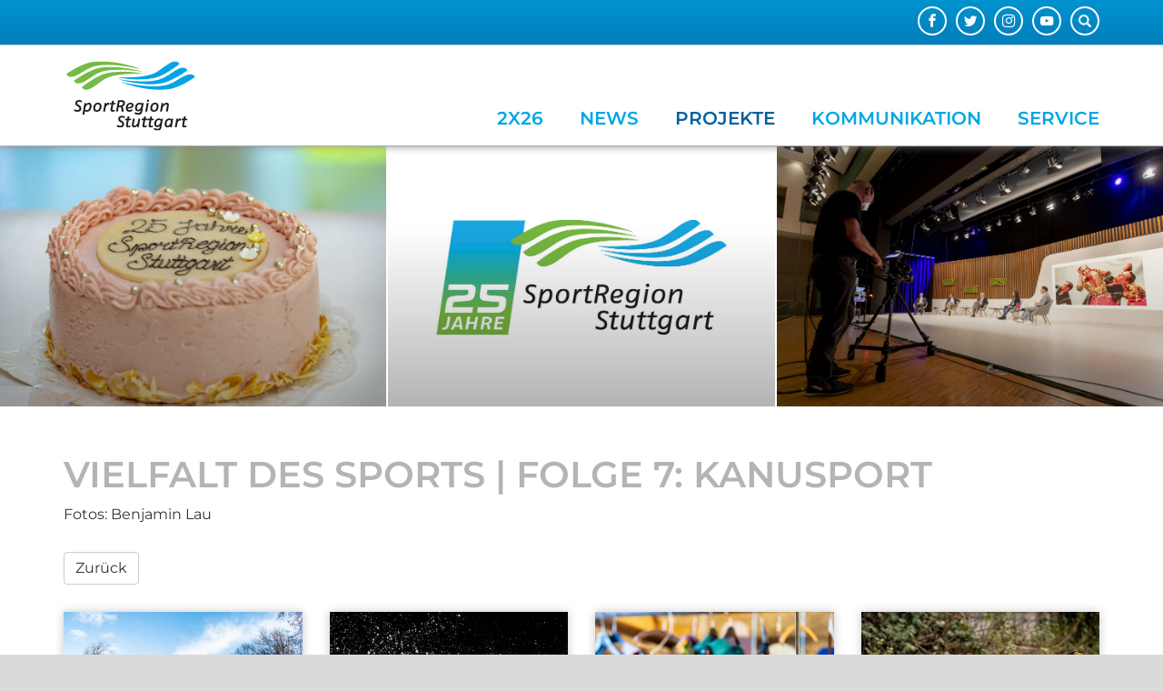

--- FILE ---
content_type: text/html; charset=utf-8
request_url: https://www.sportregion-stuttgart.de/projekte/jahresmotto/25-jahre-sportregion-stuttgart/vielfalt-des-sports/folge-7-kanusport
body_size: 8135
content:
<!DOCTYPE html>
<html lang="de-DE">
<head>

<meta charset="utf-8">
<!-- 
	This website is powered by TYPO3 - inspiring people to share!
	TYPO3 is a free open source Content Management Framework initially created by Kasper Skaarhoj and licensed under GNU/GPL.
	TYPO3 is copyright 1998-2026 of Kasper Skaarhoj. Extensions are copyright of their respective owners.
	Information and contribution at https://typo3.org/
-->


<link rel="shortcut icon" href="https://www.sportregion-stuttgart.de/fileadmin/Logos/favicon.ico" type="image/x-icon">
<title>VIELFALT DES SPORTS | Folge 7: Kanusport | Sportregion</title>
<meta content="IE=edge" http-equiv="X-UA-Compatible" />
<meta name="viewport" content="width=device-width, initial-scale=1.0, maximum-scale=1.0, user-scalable=no" />
<meta name="generator" content="TYPO3 CMS" />
<meta name="twitter:card" content="summary" />


<link rel="stylesheet" type="text/css" href="https://www.sportregion-stuttgart.de/typo3temp/assets/compressed/merged-1bf74a72ae60aed48f50590ab096dbfa-277158bced4bc257d03afc7d17fc978e.css?1768793104" media="all">



<script src="https://www.sportregion-stuttgart.de/typo3temp/assets/compressed/merged-1f048150a7ad8b343f3a633c11f0f983-713ec56c29845b900c4789139024e67d.js?1768792807" type="text/javascript"></script>


<link rel="canonical" href="https://www.sportregion-stuttgart.de/projekte/jahresmotto/25-jahre-sportregion-stuttgart/vielfalt-des-sports/folge-7-kanusport"/>


    <!--[if lt IE 9]>
    <script src="https://oss.maxcdn.com/html5shiv/3.7.2/html5shiv.min.js"></script>
    <script src="https://oss.maxcdn.com/respond/1.4.2/respond.min.js"></script>
    <![endif]-->

<link rel="stylesheet" href="https://www.sportregion-stuttgart.de/typo3temp/assets/vhs-assets-cg189911-cg189921-cg189931-cg7711-cg7721-cg7731.css?1768808891" />

</head>
<body>



    
            
        










<div id="main-page" class="page page-layout-0">
    <header class="main-header">
        <div id="top-header">
            <div class="container">
                
<div id="search-part" class="search-box hidden-xs">
    <button type="button" class="btn btn-sm" data-toggle="popover" data-container="body" title="Suche" data-placement="left"
            data-content="<form class='search-form' method='post' action='/service/suche/search/result'>
                                <div class='input-group'>
                                    <input type='text' class='form-control input-sm' placeholder='Suche nach ...' type='search' name='tx_indexedsearch_pi2[search][sword]'>
                                        <span class='input-group-btn'>
                                            <button class='btn btn-default btn-sm' type='submit'><span class='glyphicon glyphicon-search'></span></button>
                                        </span>
                                </div>
                                </form>">
        <span class="glyphicon glyphicon-search"></span>
    </button>
</div>

                <div class="pull-right">
                    
<div id="c1" class="frame frame-default frame-type-tripp_iconbar frame-layout-0"><div class="text-right"><ul class="tr-icon-bar light horizontal"><li class="  "><a href="https://www.facebook.com/SportRegionStuttgart" target="_blank"><span title="Facebook" class="icon facebook"></span></a></li><li class="  "><a href="https://twitter.com/sportstuttgart" target="_blank"><span title="Folge uns auf Twitter" class="icon twitter"></span></a></li><li class="  "><a href="https://www.instagram.com/sportstuttgart/?hl=de" target="_blank"><span title="Instagram" class="icon instagram"></span></a></li><li class="  "><a href="http://www.youtube.com/srstuttgart" target="_blank"><span title="Youtube" class="icon youtube"></span></a></li></ul></div></div>


                </div>
            </div>
        </div>
        <div class="container">
            <div class="header-part">
                <div id="logo">
                    <a href="/">
                        
                        <div class="logo-icons logo-icons-2">
                            
                                <div class="logo-icon logo-icon-1">
                                    <img src="https://www.sportregion-stuttgart.de/fileadmin/Logos/logo-sportregion.svg" width="164" height="100" alt="" />
                                </div>
                            
                                <div class="logo-icon logo-icon-2">
                                    <img src="https://www.sportregion-stuttgart.de/fileadmin/Logos/logo-sportregion-small.svg" width="313" height="100" alt="" />
                                </div>
                            
                        </div>
                    </a>
                </div>
                





<div class="container visible-sm visible-xs">
    <div class="mobile-overlay"></div>
    <button class="mobile-nav-toggle-button">
        <div class="sprite-mobile-btn-bg">
            <div class="glyphicon glyphicon-menu-hamburger"></div>
        </div>
    </button>
    <div id="mobile-nav" class="visible-sm visible-xs">
        <button class="mobile-nav-toggle-button">
            <div class="sprite-mobile-btn-bg">
                <div class="glyphicon glyphicon-menu-hamburger"></div>
            </div>
        </button>
        <div id="mobile-nav-panel">
            <div id="mobile-search-part" class="mobile-search visible-xs">
                <form method="post" class="search-part" action="/service/suche/search/result">
<div>
<input type="hidden" name="tx_indexedsearch_pi2[__referrer][@extension]" value="verbandscms" />
<input type="hidden" name="tx_indexedsearch_pi2[__referrer][@vendor]" value="FluidTYPO3" />
<input type="hidden" name="tx_indexedsearch_pi2[__referrer][@controller]" value="Page" />
<input type="hidden" name="tx_indexedsearch_pi2[__referrer][@action]" value="col1" />
<input type="hidden" name="tx_indexedsearch_pi2[__referrer][arguments]" value="YTowOnt9d8ff3014d0b3ce807fa6e8ab7046403ea87e9bb4" />
<input type="hidden" name="tx_indexedsearch_pi2[__referrer][@request]" value="a:4:{s:10:&quot;@extension&quot;;s:11:&quot;verbandscms&quot;;s:11:&quot;@controller&quot;;s:4:&quot;Page&quot;;s:7:&quot;@action&quot;;s:4:&quot;col1&quot;;s:7:&quot;@vendor&quot;;s:10:&quot;FluidTYPO3&quot;;}01516d9ceb8388250e322d59bdfa0a98fb9a3677" />
<input type="hidden" name="tx_indexedsearch_pi2[__trustedProperties]" value="a:0:{}18a835e1b390ccec25bbb2dcf5fbe7c1079a145b" />
</div>

                    <input class="form-control input-sm" type="search" name="tx_indexedsearch_pi2[search][sword]" placeholder="Suche" type="text">
                </form>
            </div>


            <ul>
                
                    <li><a class=" glyphicon glyphicon-home" href="/"></a></li>
                

                
                    <li class="">
                        
                        <a href="https://www.sportregion-stuttgart.de/2x26" class=""  title="2x26">
                            2x26
                        </a>
                        
    

                    </li>
                
                    <li class="">
                        
                        <a href="https://www.sportregion-stuttgart.de/sportnews" class=""  title="News">
                            News
                        </a>
                        
    

                    </li>
                
                    <li class="active sub">
                        
                        <a href="https://www.sportregion-stuttgart.de/projekte" class="active sub"  title="Projekte">
                            Projekte
                        </a>
                        
    
        <ul class="lvl-1">
            
                
                    <li class="sub">
                        
                        <a href="/projekte/jahresmotto" class="active sub "  title="Jahresmotto">
                            Jahresmotto
                        </a>
                        
    
        <ul class="lvl-2">
            
                
                    <li class="">
                        
                        <a href="https://www.sportregion-stuttgart.de/projekte/jahresmotto/sport-und-klima" class=""  title="SPORT UND KLIMA">
                            SPORT UND KLIMA
                        </a>
                        
    

                    </li>
                
            
                
                    <li class="">
                        
                        <a href="https://www.sportregion-stuttgart.de/projekte/jahresmotto/sport-und-kultur" class=""  title="SPORT UND KULTUR">
                            SPORT UND KULTUR
                        </a>
                        
    

                    </li>
                
            
                
                    <li class="">
                        
                        <a href="https://www.sportregion-stuttgart.de/projekte/jahresmotto/archiv" class="active "  title="Archiv">
                            Archiv
                        </a>
                        
    

                    </li>
                
            
        </ul>
    

                    </li>
                
            
                
            
                
                    <li class="sub">
                        
                        <a href="https://www.sportregion-stuttgart.de/projekte/sport-talk" class="sub"  title="SPORT TALK">
                            SPORT TALK
                        </a>
                        
    
        <ul class="lvl-2">
            
                
                    <li class="">
                        
                        <a href="https://www.sportregion-stuttgart.de/projekte/sport-talk/archiv" class=" "  title="Archiv">
                            Archiv
                        </a>
                        
    

                    </li>
                
            
        </ul>
    

                    </li>
                
            
                
                    <li class="sub">
                        
                        <a href="https://www.sportregion-stuttgart.de/projekte/bundesliga-brunch" class="sub"  title="Bundesliga-Brunch">
                            Bundesliga-Brunch
                        </a>
                        
    
        <ul class="lvl-2">
            
                
                    <li class="">
                        
                        <a href="https://www.sportregion-stuttgart.de/projekte/bundesliga-brunch/archiv" class=" "  title="Archiv">
                            Archiv
                        </a>
                        
    

                    </li>
                
            
        </ul>
    

                    </li>
                
            
                
            
                
                    <li class="sub">
                        
                        <a href="/projekte/stipendium" class="sub"  title="Stipendium">
                            Stipendium
                        </a>
                        
    
        <ul class="lvl-2">
            
                
                    <li class="">
                        
                        <a href="https://www.sportregion-stuttgart.de/projekte/olympia-stipendium/archiv" class=" "  title="Archiv">
                            Archiv
                        </a>
                        
    

                    </li>
                
            
        </ul>
    

                    </li>
                
            
                
                    <li class="sub">
                        
                        <a href="https://www.sportregion-stuttgart.de/projekte/regiocup" class="sub "  title="RegioCup">
                            RegioCup
                        </a>
                        
    
        <ul class="lvl-2">
            
                
                    <li class="">
                        
                        <a href="https://www.sportregion-stuttgart.de/projekte/regiocup/triathlon-regiocup-2024" class=" "  title="Triathlon RegioCup 2024">
                            Triathlon RegioCup 2024
                        </a>
                        
    

                    </li>
                
            
        </ul>
    

                    </li>
                
            
        </ul>
    

                    </li>
                
                    <li class="sub">
                        
                        <a href="/kommunikation/veranstaltungskalender" class="sub"  title="Kommunikation">
                            Kommunikation
                        </a>
                        
    
        <ul class="lvl-1">
            
                
                    <li class="sub">
                        
                        <a href="https://www.sportregion-stuttgart.de/kommunikation/links" class="sub "  title="Links">
                            Links
                        </a>
                        
    
        <ul class="lvl-2">
            
                
                    <li class="">
                        
                        <a href="https://www.sportregion-stuttgart.de/kommunikation/links/einrichtungen" class=""  title="Einrichtungen">
                            Einrichtungen
                        </a>
                        
    

                    </li>
                
            
                
                    <li class="">
                        
                        <a href="https://www.sportregion-stuttgart.de/kommunikation/links/kommunen" class=""  title="Kommunen">
                            Kommunen
                        </a>
                        
    

                    </li>
                
            
                
                    <li class="">
                        
                        <a href="https://www.sportregion-stuttgart.de/kommunikation/links/sportfachverbaende" class=""  title="Sportfachverbände">
                            Sportfachverbände
                        </a>
                        
    

                    </li>
                
            
                
                    <li class="">
                        
                        <a href="https://www.sportregion-stuttgart.de/kommunikation/links/sportkreise" class=""  title="Sportkreise">
                            Sportkreise
                        </a>
                        
    

                    </li>
                
            
                
                    <li class="">
                        
                        <a href="https://www.sportregion-stuttgart.de/kommunikation/links/sportverbaende" class=""  title="Sportverbände">
                            Sportverbände
                        </a>
                        
    

                    </li>
                
            
        </ul>
    

                    </li>
                
            
                
            
                
                    <li class="">
                        
                        <a href="https://www.sportregion-stuttgart.de/kommunikation/veranstaltungskalender" class=""  title="Veranstaltungskalender">
                            Veranstaltungskalender
                        </a>
                        
    

                    </li>
                
            
                
                    <li class="">
                        
                        <a href="https://www.sportregion-stuttgart.de/kommunikation/social-media" class=""  title="Social Media">
                            Social Media
                        </a>
                        
    

                    </li>
                
            
                
                    <li class="">
                        
                        <a href="https://www.sportregion-stuttgart.de/kommunikation/podcast" class=""  title="Podcast">
                            Podcast
                        </a>
                        
    

                    </li>
                
            
                
            
                
                    <li class="sub">
                        
                        <a href="https://www.sportregion-stuttgart.de/kommunikation/newsletter" class="sub "  title="Newsletter">
                            Newsletter
                        </a>
                        
    
        <ul class="lvl-2">
            
                
                    <li class="">
                        
                        <a href="https://www.sportregion-stuttgart.de/kommunikation/newsletter/archiv" class=" "  title="Archiv">
                            Archiv
                        </a>
                        
    

                    </li>
                
            
        </ul>
    

                    </li>
                
            
        </ul>
    

                    </li>
                
                    <li class="sub ">
                        
                        <a href="/service/wir-ueber-uns" class="sub "  title="Service">
                            Service
                        </a>
                        
    
        <ul class="lvl-1">
            
                
                    <li class="sub">
                        
                        <a href="https://www.sportregion-stuttgart.de/service/wir-ueber-uns" class="sub "  title="Wir über uns">
                            Wir über uns
                        </a>
                        
    
        <ul class="lvl-2">
            
                
                    <li class="">
                        
                        <a href="https://www.sportregion-stuttgart.de/service/wir-ueber-uns/vorstand" class=""  title="Vorstand">
                            Vorstand
                        </a>
                        
    

                    </li>
                
            
                
                    <li class="">
                        
                        <a href="https://www.sportregion-stuttgart.de/service/wir-ueber-uns/mitglieder" class=""  title="Mitglieder">
                            Mitglieder
                        </a>
                        
    

                    </li>
                
            
                
                    <li class="">
                        
                        <a href="https://www.sportregion-stuttgart.de/service/wir-ueber-uns/geschaeftsstelle" class=""  title="Geschäftsstelle">
                            Geschäftsstelle
                        </a>
                        
    

                    </li>
                
            
                
                    <li class="">
                        
                        <a href="https://www.sportregion-stuttgart.de/service/wir-ueber-uns/geschichte" class=""  title="Geschichte">
                            Geschichte
                        </a>
                        
    

                    </li>
                
            
        </ul>
    

                    </li>
                
            
                
            
                
                    <li class="">
                        
                        <a href="https://www.sportregion-stuttgart.de/service/impressum" class=""  title="Impressum">
                            Impressum
                        </a>
                        
    

                    </li>
                
            
                
                    <li class="">
                        
                        <a href="https://www.sportregion-stuttgart.de/service/datenschutz" class=""  title="Datenschutz">
                            Datenschutz
                        </a>
                        
    

                    </li>
                
            
                
            
                
                    <li class="">
                        
                        <a href="https://www.sportregion-stuttgart.de/service/kontakt" class=""  title="Kontakt">
                            Kontakt
                        </a>
                        
    

                    </li>
                
            
                
                    <li class="">
                        
                        <a href="https://www.sportregion-stuttgart.de/service/anfahrt" class=""  title="Anfahrt">
                            Anfahrt
                        </a>
                        
    

                    </li>
                
            
                
                    <li class="">
                        
                        <a href="https://www.sportregion-stuttgart.de/service/suche" class=""  title="Suche">
                            Suche
                        </a>
                        
    

                    </li>
                
            
        </ul>
    

                    </li>
                
            </ul>
        </div>
    </div>
</div>



<nav id="nav">
    <ul class="visible-md visible-lg pull-left" id="main-navi">
        
            
                    <li class=""><a target="" class="" href="https://www.sportregion-stuttgart.de/2x26" class="2x26">2x26</a></li>
                
        
            
                    <li class=""><a target="" class="" href="https://www.sportregion-stuttgart.de/sportnews" class="News">News</a></li>
                
        
            
                    <li class="active sub">
                        <a target="" class="active sub" href="https://www.sportregion-stuttgart.de/projekte" title="Projekte">Projekte</a>
                        <div class="navigation-list-outer-pane">
                            <div class="navigation-list-inner-pane">
                                <div class="container">
                                    <div class="row">
                                        <div class="col-sm-9 main-col"><div class="row">
                                        
                                            <div class="col col-sm-4">
                                            
                                            
                                                <div class="navigation-list-inner-pane-container">
                                                    <a target=""  href="/projekte/jahresmotto" class="navigation-list-main active sub " title="Jahresmotto">Jahresmotto</a>
                                                    
                                                            <ul>
                                                                
                                                                    <li class="navigation-list-sub ">
                                                                        <a target="" class="" href="https://www.sportregion-stuttgart.de/projekte/jahresmotto/sport-und-klima" title="SPORT UND KLIMA">SPORT UND KLIMA</a>
                                                                    </li>
                                                                
                                                                    <li class="navigation-list-sub ">
                                                                        <a target="" class="" href="https://www.sportregion-stuttgart.de/projekte/jahresmotto/sport-und-kultur" title="SPORT UND KULTUR">SPORT UND KULTUR</a>
                                                                    </li>
                                                                
                                                                    <li class="navigation-list-sub active ">
                                                                        <a target="" class="active " href="https://www.sportregion-stuttgart.de/projekte/jahresmotto/archiv" title="Archiv">Archiv</a>
                                                                    </li>
                                                                
                                                            </ul>
                                                        
                                                </div>

                                            
                                            
                                        
                                            
                                            </div><div class="col col-sm-4">
                                            
                                            
                                        
                                            
                                            
                                            
                                                <div class="navigation-list-inner-pane-container">
                                                    <a target=""  href="https://www.sportregion-stuttgart.de/projekte/sport-talk" class="navigation-list-main sub" title="SPORT TALK">SPORT TALK</a>
                                                    
                                                            <ul>
                                                                
                                                                    <li class="navigation-list-sub  ">
                                                                        <a target="" class=" " href="https://www.sportregion-stuttgart.de/projekte/sport-talk/archiv" title="Archiv">Archiv</a>
                                                                    </li>
                                                                
                                                            </ul>
                                                        
                                                </div>

                                            
                                            
                                        
                                            
                                            
                                            
                                                <div class="navigation-list-inner-pane-container">
                                                    <a target=""  href="https://www.sportregion-stuttgart.de/projekte/bundesliga-brunch" class="navigation-list-main sub" title="Bundesliga-Brunch">Bundesliga-Brunch</a>
                                                    
                                                            <ul>
                                                                
                                                                    <li class="navigation-list-sub  ">
                                                                        <a target="" class=" " href="https://www.sportregion-stuttgart.de/projekte/bundesliga-brunch/archiv" title="Archiv">Archiv</a>
                                                                    </li>
                                                                
                                                            </ul>
                                                        
                                                </div>

                                            
                                            
                                        
                                            
                                            </div><div class="col col-sm-4">
                                            
                                            
                                        
                                            
                                            
                                            
                                                <div class="navigation-list-inner-pane-container">
                                                    <a target=""  href="/projekte/stipendium" class="navigation-list-main sub" title="Stipendium">Stipendium</a>
                                                    
                                                            <ul>
                                                                
                                                                    <li class="navigation-list-sub  ">
                                                                        <a target="" class=" " href="https://www.sportregion-stuttgart.de/projekte/olympia-stipendium/archiv" title="Archiv">Archiv</a>
                                                                    </li>
                                                                
                                                            </ul>
                                                        
                                                </div>

                                            
                                            
                                        
                                            
                                            
                                            
                                                <div class="navigation-list-inner-pane-container">
                                                    <a target=""  href="https://www.sportregion-stuttgart.de/projekte/regiocup" class="navigation-list-main sub " title="RegioCup">RegioCup</a>
                                                    
                                                            <ul>
                                                                
                                                                    <li class="navigation-list-sub  ">
                                                                        <a target="" class=" " href="https://www.sportregion-stuttgart.de/projekte/regiocup/triathlon-regiocup-2024" title="Triathlon RegioCup 2024">Triathlon RegioCup 2024</a>
                                                                    </li>
                                                                
                                                            </ul>
                                                        
                                                </div>

                                            
                                            </div>
                                        
                                        </div></div>
                                        
                                            <div class="col-sm-3">
                                                <div class="row">
                                                    <div class="col col-sm-12">
                                                        <div class="navigation-list-special-menu">
                                                            
<div id="c77" class="frame frame-default frame-type-tripp_collagegrid frame-layout-0"><div id="collage-grid77" class="collage-grid bordered" style="overflow: hidden; max-width: 100%;"><div class="collage-grid-holder"><div class="row row-no-border"><div class="hidden-xs col-sm-12 col-md-12 col-no-border"><div class="collage-grid-col" id="collage-grid-col7711" ><div id="c78" class="frame frame-default frame-type-tripp_collageitem frame-layout-0"><div class="collage-item layout-0 animation-scale"><div class="collage-item-container"><div id="collage-item-78" class="cycle-slideshow" data-cycle-log="false"
                     data-cycle-slides=".collage-item-slides > div"
                     data-cycle-prev="#prev78" data-cycle-next="#next78"
                     data-cycle-fx=scrollHorz data-cycle-pause-on-hover="true" data-cycle-paused="0"
                     data-cycle-pager="#collage-item-pager78" data-cycle-swipe="true"><div class="collage-item-slides"><style>
                                    #collage-item-slide642  {
                                        background-image: url(
                                    https://www.sportregion-stuttgart.de/fileadmin/_processed_/4/f/csm_TALK_25-PODIUM_486b4d2e9e.jpg
                                )
                                    }
                                    @media (max-width: 1000px) {
                                        #collage-item-slide642 {
                                                                                          background-image: url(
                                    https://www.sportregion-stuttgart.de/fileadmin/_processed_/4/f/csm_TALK_25-PODIUM_c0d79d2890.jpg
                                )
                                                                                      }
                                    }

                                    @media (max-width: 670px) {
                                        #collage-item-slide642 {
                                                                                          background-image: url(
                                    https://www.sportregion-stuttgart.de/fileadmin/_processed_/4/f/csm_TALK_25-PODIUM_707750b0eb.jpg
                                )
                                                                                      }
                                    }
                                </style><div class="slide"><div id="collage-item-slide642" class="slide-image"></div><div class="collage-item-overlay"></div></div></div></div><div class="collage-item-text  outer-text"><div class="collage-item-description">SPORT TALK</div><div class="collage-item-header"></div></div></div></div></div></div></div><div class="hidden-xs col-sm-6 col-md-6 col-no-border"><div class="collage-grid-col" id="collage-grid-col7721" ><div id="c79" class="frame frame-default frame-type-tripp_collageitem frame-layout-0"><div class="collage-item layout-0 animation-scale"><div class="collage-item-container"><div id="collage-item-79" class="cycle-slideshow" data-cycle-log="false"
                     data-cycle-slides=".collage-item-slides > div"
                     data-cycle-prev="#prev79" data-cycle-next="#next79"
                     data-cycle-fx=scrollHorz data-cycle-pause-on-hover="true" data-cycle-paused="0"
                     data-cycle-pager="#collage-item-pager79" data-cycle-swipe="true"><div class="collage-item-slides"><style>
                                    #collage-item-slide639  {
                                        background-image: url(
                                    https://www.sportregion-stuttgart.de/fileadmin/_processed_/b/e/csm_zzz19-IMG_1495-2_48689dd226.jpg
                                )
                                    }
                                    @media (max-width: 1000px) {
                                        #collage-item-slide639 {
                                                                                          background-image: url(
                                    https://www.sportregion-stuttgart.de/fileadmin/_processed_/b/e/csm_zzz19-IMG_1495-2_d700920b7b.jpg
                                )
                                                                                      }
                                    }

                                    @media (max-width: 670px) {
                                        #collage-item-slide639 {
                                                                                          background-image: url(
                                    https://www.sportregion-stuttgart.de/fileadmin/_processed_/b/e/csm_zzz19-IMG_1495-2_0632b0f091.jpg
                                )
                                                                                      }
                                    }
                                </style><div class="slide"><div id="collage-item-slide639" class="slide-image"></div><div class="collage-item-overlay"></div></div></div></div><div class="collage-item-text  outer-text"><div class="collage-item-description">Bundesliga-Brunch</div><div class="collage-item-header"></div></div></div></div></div></div></div><div class="hidden-xs col-sm-6 col-md-6 col-no-border"><div class="collage-grid-col" id="collage-grid-col7731" ><div id="c80" class="frame frame-default frame-type-tripp_collageitem frame-layout-0"><div class="collage-item layout-0 animation-scale"><div class="collage-item-container"><div id="collage-item-80" class="cycle-slideshow" data-cycle-log="false"
                     data-cycle-slides=".collage-item-slides > div"
                     data-cycle-prev="#prev80" data-cycle-next="#next80"
                     data-cycle-fx=scrollHorz data-cycle-pause-on-hover="true" data-cycle-paused="0"
                     data-cycle-pager="#collage-item-pager80" data-cycle-swipe="true"><div class="collage-item-slides"><style>
                                    #collage-item-slide640  {
                                        background-image: url(
                                    https://www.sportregion-stuttgart.de/fileadmin/_processed_/1/3/csm_4cross-RC-2015-d_3cd7303072.jpg
                                )
                                    }
                                    @media (max-width: 1000px) {
                                        #collage-item-slide640 {
                                                                                          background-image: url(
                                    https://www.sportregion-stuttgart.de/fileadmin/_processed_/1/3/csm_4cross-RC-2015-d_293c7458f7.jpg
                                )
                                                                                      }
                                    }

                                    @media (max-width: 670px) {
                                        #collage-item-slide640 {
                                                                                          background-image: url(
                                    https://www.sportregion-stuttgart.de/fileadmin/_processed_/1/3/csm_4cross-RC-2015-d_b198f81e79.jpg
                                )
                                                                                      }
                                    }
                                </style><div class="slide"><div id="collage-item-slide640" class="slide-image"></div><div class="collage-item-overlay"></div></div></div></div><div class="collage-item-text  outer-text"><div class="collage-item-description">RegioCup</div><div class="collage-item-header"></div></div></div></div></div></div></div></div></div></div></div>


                                                        </div>
                                                    </div>
                                                </div>

                                            </div>
                                            <div class="navigation-list-divider visible-lg"></div>
                                        
                                    </div>

                                </div>
                            </div>

                        </div>
                    </li>
                
        
            
                    <li class="sub">
                        <a target="" class="sub" href="/kommunikation/veranstaltungskalender" title="Kommunikation">Kommunikation</a>
                        <div class="navigation-list-outer-pane">
                            <div class="navigation-list-inner-pane">
                                <div class="container">
                                    <div class="row">
                                        <div class="col-sm-9 main-col"><div class="row">
                                        
                                            <div class="col col-sm-4">
                                            
                                            
                                                <div class="navigation-list-inner-pane-container">
                                                    <a target=""  href="https://www.sportregion-stuttgart.de/kommunikation/links" class="navigation-list-main sub " title="Links">Links</a>
                                                    
                                                            <ul>
                                                                
                                                                    <li class="navigation-list-sub ">
                                                                        <a target="" class="" href="https://www.sportregion-stuttgart.de/kommunikation/links/einrichtungen" title="Einrichtungen">Einrichtungen</a>
                                                                    </li>
                                                                
                                                                    <li class="navigation-list-sub ">
                                                                        <a target="" class="" href="https://www.sportregion-stuttgart.de/kommunikation/links/kommunen" title="Kommunen">Kommunen</a>
                                                                    </li>
                                                                
                                                                    <li class="navigation-list-sub ">
                                                                        <a target="" class="" href="https://www.sportregion-stuttgart.de/kommunikation/links/sportfachverbaende" title="Sportfachverbände">Sportfachverbände</a>
                                                                    </li>
                                                                
                                                                    <li class="navigation-list-sub ">
                                                                        <a target="" class="" href="https://www.sportregion-stuttgart.de/kommunikation/links/sportkreise" title="Sportkreise">Sportkreise</a>
                                                                    </li>
                                                                
                                                                    <li class="navigation-list-sub ">
                                                                        <a target="" class="" href="https://www.sportregion-stuttgart.de/kommunikation/links/sportverbaende" title="Sportverbände">Sportverbände</a>
                                                                    </li>
                                                                
                                                            </ul>
                                                        
                                                </div>

                                            
                                            
                                        
                                            
                                            </div><div class="col col-sm-4">
                                            
                                            
                                        
                                            
                                            
                                            
                                                <div class="navigation-list-inner-pane-container">
                                                    <a target=""  href="https://www.sportregion-stuttgart.de/kommunikation/veranstaltungskalender" class="navigation-list-main " title="Veranstaltungskalender">Veranstaltungskalender</a>
                                                    
                                                </div>

                                            
                                            
                                        
                                            
                                            
                                            
                                                <div class="navigation-list-inner-pane-container">
                                                    <a target=""  href="https://www.sportregion-stuttgart.de/kommunikation/social-media" class="navigation-list-main " title="Social Media">Social Media</a>
                                                    
                                                </div>

                                            
                                            
                                        
                                            
                                            
                                            
                                                <div class="navigation-list-inner-pane-container">
                                                    <a target=""  href="https://www.sportregion-stuttgart.de/kommunikation/podcast" class="navigation-list-main " title="Podcast">Podcast</a>
                                                    
                                                </div>

                                            
                                            
                                        
                                            
                                            </div><div class="col col-sm-4">
                                            
                                            
                                        
                                            
                                            
                                            
                                                <div class="navigation-list-inner-pane-container">
                                                    <a target=""  href="https://www.sportregion-stuttgart.de/kommunikation/newsletter" class="navigation-list-main sub " title="Newsletter">Newsletter</a>
                                                    
                                                            <ul>
                                                                
                                                                    <li class="navigation-list-sub  ">
                                                                        <a target="" class=" " href="https://www.sportregion-stuttgart.de/kommunikation/newsletter/archiv" title="Archiv">Archiv</a>
                                                                    </li>
                                                                
                                                            </ul>
                                                        
                                                </div>

                                            
                                            </div>
                                        
                                        </div></div>
                                        
                                            <div class="col-sm-3">
                                                <div class="row">
                                                    <div class="col col-sm-12">
                                                        <div class="navigation-list-special-menu">
                                                            
<div id="c90" class="frame frame-default frame-type-shortcut frame-layout-0"></div>


                                                        </div>
                                                    </div>
                                                </div>

                                            </div>
                                            <div class="navigation-list-divider visible-lg"></div>
                                        
                                    </div>

                                </div>
                            </div>

                        </div>
                    </li>
                
        
            
                    <li class="sub ">
                        <a target="" class="sub " href="/service/wir-ueber-uns" title="Service">Service</a>
                        <div class="navigation-list-outer-pane">
                            <div class="navigation-list-inner-pane">
                                <div class="container">
                                    <div class="row">
                                        <div class="col-sm-9 main-col"><div class="row">
                                        
                                            <div class="col col-sm-4">
                                            
                                            
                                                <div class="navigation-list-inner-pane-container">
                                                    <a target=""  href="https://www.sportregion-stuttgart.de/service/wir-ueber-uns" class="navigation-list-main sub " title="Wir über uns">Wir über uns</a>
                                                    
                                                            <ul>
                                                                
                                                                    <li class="navigation-list-sub ">
                                                                        <a target="" class="" href="https://www.sportregion-stuttgart.de/service/wir-ueber-uns/vorstand" title="Vorstand">Vorstand</a>
                                                                    </li>
                                                                
                                                                    <li class="navigation-list-sub ">
                                                                        <a target="" class="" href="https://www.sportregion-stuttgart.de/service/wir-ueber-uns/mitglieder" title="Mitglieder">Mitglieder</a>
                                                                    </li>
                                                                
                                                                    <li class="navigation-list-sub ">
                                                                        <a target="" class="" href="https://www.sportregion-stuttgart.de/service/wir-ueber-uns/geschaeftsstelle" title="Geschäftsstelle">Geschäftsstelle</a>
                                                                    </li>
                                                                
                                                                    <li class="navigation-list-sub ">
                                                                        <a target="" class="" href="https://www.sportregion-stuttgart.de/service/wir-ueber-uns/geschichte" title="Geschichte">Geschichte</a>
                                                                    </li>
                                                                
                                                            </ul>
                                                        
                                                </div>

                                            
                                            
                                        
                                            
                                            </div><div class="col col-sm-4">
                                            
                                            
                                        
                                            
                                            
                                            
                                                <div class="navigation-list-inner-pane-container">
                                                    <a target=""  href="https://www.sportregion-stuttgart.de/service/impressum" class="navigation-list-main " title="Impressum">Impressum</a>
                                                    
                                                </div>

                                            
                                            
                                        
                                            
                                            
                                            
                                                <div class="navigation-list-inner-pane-container">
                                                    <a target=""  href="https://www.sportregion-stuttgart.de/service/datenschutz" class="navigation-list-main " title="Datenschutz">Datenschutz</a>
                                                    
                                                </div>

                                            
                                            
                                        
                                            
                                            </div><div class="col col-sm-4">
                                            
                                            
                                        
                                            
                                            
                                            
                                                <div class="navigation-list-inner-pane-container">
                                                    <a target=""  href="https://www.sportregion-stuttgart.de/service/kontakt" class="navigation-list-main " title="Kontakt">Kontakt</a>
                                                    
                                                </div>

                                            
                                            
                                        
                                            
                                            
                                            
                                                <div class="navigation-list-inner-pane-container">
                                                    <a target=""  href="https://www.sportregion-stuttgart.de/service/anfahrt" class="navigation-list-main " title="Anfahrt">Anfahrt</a>
                                                    
                                                </div>

                                            
                                            
                                        
                                            
                                            
                                            
                                                <div class="navigation-list-inner-pane-container">
                                                    <a target=""  href="https://www.sportregion-stuttgart.de/service/suche" class="navigation-list-main " title="Suche">Suche</a>
                                                    
                                                </div>

                                            
                                            </div>
                                        
                                        </div></div>
                                        
                                            <div class="col-sm-3">
                                                <div class="row">
                                                    <div class="col col-sm-12">
                                                        <div class="navigation-list-special-menu">
                                                            
<div id="c89" class="frame frame-default frame-type-text frame-layout-0 frame-space-before-small"><h4 class="text-center">SportRegion Stuttgart<br><sub>Die Stimme des Sports in der Region</sub></h4></div>


                                                        </div>
                                                    </div>
                                                </div>

                                            </div>
                                            <div class="navigation-list-divider visible-lg"></div>
                                        
                                    </div>

                                </div>
                            </div>

                        </div>
                    </li>
                
        
    </ul>
</nav>
            </div>
        </div>
    </header>
    <!--TYPO3SEARCH_begin-->
    
        <div class="teaser">
            
<div id="c1899" class="frame frame-default frame-type-tripp_collagegrid frame-layout-0"><div id="collage-grid1899" class="collage-grid bordered" style="overflow: hidden; max-width: 100%;"><div class="collage-grid-holder"><div class="row row-no-border"><div class="hidden-xs col-sm-3 col-md-4 col-no-border"><div class="collage-grid-col" id="collage-grid-col189911" ><div id="c1900" class="frame frame-default frame-type-tripp_collageitem frame-layout-0"><div class="collage-item layout-0 animation-scale"><div class="collage-item-container"><div id="collage-item-1900" class="cycle-slideshow" data-cycle-log="false"
                     data-cycle-slides=".collage-item-slides > div"
                     data-cycle-prev="#prev1900" data-cycle-next="#next1900"
                     data-cycle-fx=scrollHorz data-cycle-pause-on-hover="true" data-cycle-paused="0"
                     data-cycle-pager="#collage-item-pager1900" data-cycle-swipe="true"><div class="collage-item-slides"><style>
                                    #collage-item-slide10302  {
                                        background-image: url(
                                    https://www.sportregion-stuttgart.de/fileadmin/_processed_/b/d/csm_TALK-28-Torte_a6beb1b2c8.jpg
                                )
                                    }
                                    @media (max-width: 1000px) {
                                        #collage-item-slide10302 {
                                                                                          background-image: url(
                                    https://www.sportregion-stuttgart.de/fileadmin/_processed_/b/d/csm_TALK-28-Torte_757a6e85f6.jpg
                                )
                                                                                      }
                                    }

                                    @media (max-width: 670px) {
                                        #collage-item-slide10302 {
                                                                                          background-image: url(
                                    https://www.sportregion-stuttgart.de/fileadmin/_processed_/b/d/csm_TALK-28-Torte_729faa3d6d.jpg
                                )
                                                                                      }
                                    }
                                </style><div class="slide"><div id="collage-item-slide10302" class="slide-image"></div><div class="collage-item-overlay"></div><div class="collage-item-text"><div class="collage-item-description"></div><div class="collage-item-header"></div></div></div></div></div><div class="collage-item-text  outer-text"><div class="collage-item-description"></div><div class="collage-item-header"></div></div></div></div></div></div></div><div class="col-xs-12 col-sm-6 col-md-4 col-no-border"><div class="collage-grid-col" id="collage-grid-col189921" ><div id="c1906" class="frame frame-default frame-type-tripp_collageitem frame-layout-0"><div class="collage-item layout-0 animation-scale"><div class="collage-item-container"><div id="collage-item-1906" class="cycle-slideshow" data-cycle-log="false"
                     data-cycle-slides=".collage-item-slides > div"
                     data-cycle-prev="#prev1906" data-cycle-next="#next1906"
                     data-cycle-fx=scrollHorz data-cycle-pause-on-hover="true" data-cycle-paused="0"
                     data-cycle-pager="#collage-item-pager1906" data-cycle-swipe="true"><div class="collage-item-slides"><style>
                                    #collage-item-slide4947  {
                                        background-image: url(
                                    https://www.sportregion-stuttgart.de/fileadmin/_processed_/e/b/csm_25_Jahre_SRS_375e120528.jpg
                                )
                                    }
                                    @media (max-width: 1000px) {
                                        #collage-item-slide4947 {
                                                                                          background-image: url(
                                    https://www.sportregion-stuttgart.de/fileadmin/_processed_/e/b/csm_25_Jahre_SRS_ad7e3a02ba.jpg
                                )
                                                                                      }
                                    }

                                    @media (max-width: 670px) {
                                        #collage-item-slide4947 {
                                                                                          background-image: url(
                                    https://www.sportregion-stuttgart.de/fileadmin/_processed_/e/b/csm_25_Jahre_SRS_60c80cfd5a.jpg
                                )
                                                                                      }
                                    }
                                </style><div class="slide"><div id="collage-item-slide4947" class="slide-image"></div><div class="collage-item-overlay"></div><div class="collage-item-text"><div class="collage-item-description"></div><div class="collage-item-header"></div></div></div></div></div><div class="collage-item-text  outer-text"><div class="collage-item-description"></div><div class="collage-item-header"></div></div></div></div></div></div></div><div class="hidden-xs col-sm-3 col-md-4 col-no-border"><div class="collage-grid-col" id="collage-grid-col189931" ><div id="c1907" class="frame frame-default frame-type-tripp_collageitem frame-layout-0"><div class="collage-item layout-0 animation-scale"><div class="collage-item-container"><div id="collage-item-1907" class="cycle-slideshow" data-cycle-log="false"
                     data-cycle-slides=".collage-item-slides > div"
                     data-cycle-prev="#prev1907" data-cycle-next="#next1907"
                     data-cycle-fx=scrollHorz data-cycle-pause-on-hover="true" data-cycle-paused="0"
                     data-cycle-pager="#collage-item-pager1907" data-cycle-swipe="true"><div class="collage-item-slides"><style>
                                    #collage-item-slide10303  {
                                        background-image: url(
                                    https://www.sportregion-stuttgart.de/fileadmin/_processed_/a/1/csm_28-R2-alle-Tanz-a_e777f508ef.jpg
                                )
                                    }
                                    @media (max-width: 1000px) {
                                        #collage-item-slide10303 {
                                                                                          background-image: url(
                                    https://www.sportregion-stuttgart.de/fileadmin/_processed_/a/1/csm_28-R2-alle-Tanz-a_920e820c18.jpg
                                )
                                                                                      }
                                    }

                                    @media (max-width: 670px) {
                                        #collage-item-slide10303 {
                                                                                          background-image: url(
                                    https://www.sportregion-stuttgart.de/fileadmin/_processed_/a/1/csm_28-R2-alle-Tanz-a_0f38e9c551.jpg
                                )
                                                                                      }
                                    }
                                </style><div class="slide"><div id="collage-item-slide10303" class="slide-image"></div><div class="collage-item-overlay"></div><div class="collage-item-text"><div class="collage-item-description"></div><div class="collage-item-header"></div></div></div></div></div><div class="collage-item-text  outer-text"><div class="collage-item-description"></div><div class="collage-item-header"></div></div></div></div></div></div></div></div></div></div></div>


        </div>
    
    <div id="main-container">
        
        
        <div class="content-container"  id="main-content">
            


            <div class="content">
                <div class="row">
                    <div class="col-sm-12">
                        
                    </div>
                    <div class="col-sm-12">
                        
<div id="c2023" class="frame frame-default frame-type-list frame-layout-0"><div class="tx-he-imagegallery"><div class="tx-he-imagegallery-single"><h2 class="csc-firstHeader">
        VIELFALT DES SPORTS | Folge 7: Kanusport
    </h2><div class="tx-he-imagegallery-single-description content-block">
        Fotos: Benjamin Lau
    </div><div class="tx-he-imagegallery-single-back content-block"><a class="btn btn-default" href="/projekte/jahresmotto/25-jahre-sportregion-stuttgart/vielfalt-des-sports/folge-7-kanusport?tx_heimagegallery_imagegallery%5Baction%5D=list&amp;tx_heimagegallery_imagegallery%5Bcontroller%5D=Imagegallery&amp;cHash=57f1f365f5b54b3f3cc5228681f2508d">
                    Zurück
                </a></div><div class="tx-he-imagegallery-single-images"><div class="tx_heimagegallery-list-images row"><div class="col-md-3 col-sm-4 col-xs-6"><div class="teaser-item"><div class="text-center teaser-image"><a href="https://www.sportregion-stuttgart.de/fileadmin/_processed_/9/0/csm_2021-07-2_cf14b62418.jpeg"
                               class="lightboxgalery" rel="lightbox[lightboxgalery8]"
                               title=""><img class="img-responsive" width="400" height="400" src="https://www.sportregion-stuttgart.de/fileadmin/_processed_/9/0/csm_2021-07-2_64d480c6e8.jpeg" title="" /></a></div></div></div><div class="col-md-3 col-sm-4 col-xs-6"><div class="teaser-item"><div class="text-center teaser-image"><a href="https://www.sportregion-stuttgart.de/fileadmin/_processed_/8/b/csm_2021-07-1_6d853aaf48.jpeg"
                               class="lightboxgalery" rel="lightbox[lightboxgalery8]"
                               title=""><img class="img-responsive" width="400" height="400" src="https://www.sportregion-stuttgart.de/fileadmin/_processed_/8/b/csm_2021-07-1_c3e6e9f1c6.jpeg" title="" /></a></div></div></div><div class="col-md-3 col-sm-4 col-xs-6"><div class="teaser-item"><div class="text-center teaser-image"><a href="https://www.sportregion-stuttgart.de/fileadmin/_processed_/d/5/csm_2021-07-3_1de086a8ab.jpeg"
                               class="lightboxgalery" rel="lightbox[lightboxgalery8]"
                               title=""><img class="img-responsive" width="400" height="400" src="https://www.sportregion-stuttgart.de/fileadmin/_processed_/d/5/csm_2021-07-3_6ad6498f14.jpeg" title="" /></a></div></div></div><div class="col-md-3 col-sm-4 col-xs-6"><div class="teaser-item"><div class="text-center teaser-image"><a href="https://www.sportregion-stuttgart.de/fileadmin/_processed_/f/e/csm_2021-07-18_d7e37a2c31.jpeg"
                               class="lightboxgalery" rel="lightbox[lightboxgalery8]"
                               title=""><img class="img-responsive" width="400" height="400" src="https://www.sportregion-stuttgart.de/fileadmin/_processed_/f/e/csm_2021-07-18_d71a658b60.jpeg" title="" /></a></div></div></div><div class="col-md-3 col-sm-4 col-xs-6"><div class="teaser-item"><div class="text-center teaser-image"><a href="https://www.sportregion-stuttgart.de/fileadmin/_processed_/9/8/csm_2021-07-5_00312ca87b.jpeg"
                               class="lightboxgalery" rel="lightbox[lightboxgalery8]"
                               title=""><img class="img-responsive" width="400" height="400" src="https://www.sportregion-stuttgart.de/fileadmin/_processed_/9/8/csm_2021-07-5_fa58210d53.jpeg" title="" /></a></div></div></div><div class="col-md-3 col-sm-4 col-xs-6"><div class="teaser-item"><div class="text-center teaser-image"><a href="https://www.sportregion-stuttgart.de/fileadmin/_processed_/1/4/csm_2021-07-6_e99073ebdb.jpeg"
                               class="lightboxgalery" rel="lightbox[lightboxgalery8]"
                               title=""><img class="img-responsive" width="400" height="400" src="https://www.sportregion-stuttgart.de/fileadmin/_processed_/1/4/csm_2021-07-6_d2b4a15df8.jpeg" title="" /></a></div></div></div><div class="col-md-3 col-sm-4 col-xs-6"><div class="teaser-item"><div class="text-center teaser-image"><a href="https://www.sportregion-stuttgart.de/fileadmin/_processed_/d/e/csm_2021-07-7_b9d5ac6e7a.jpeg"
                               class="lightboxgalery" rel="lightbox[lightboxgalery8]"
                               title=""><img class="img-responsive" width="400" height="400" src="https://www.sportregion-stuttgart.de/fileadmin/_processed_/d/e/csm_2021-07-7_175ed1884e.jpeg" title="" /></a></div></div></div><div class="col-md-3 col-sm-4 col-xs-6"><div class="teaser-item"><div class="text-center teaser-image"><a href="https://www.sportregion-stuttgart.de/fileadmin/_processed_/2/b/csm_2021-07-8_371848a2b6.jpeg"
                               class="lightboxgalery" rel="lightbox[lightboxgalery8]"
                               title=""><img class="img-responsive" width="400" height="400" src="https://www.sportregion-stuttgart.de/fileadmin/_processed_/2/b/csm_2021-07-8_37da0bfca6.jpeg" title="" /></a></div></div></div><div class="col-md-3 col-sm-4 col-xs-6"><div class="teaser-item"><div class="text-center teaser-image"><a href="https://www.sportregion-stuttgart.de/fileadmin/_processed_/9/9/csm_2021-07-10_fb9cd8b115.jpeg"
                               class="lightboxgalery" rel="lightbox[lightboxgalery8]"
                               title=""><img class="img-responsive" width="400" height="400" src="https://www.sportregion-stuttgart.de/fileadmin/_processed_/9/9/csm_2021-07-10_77cf0af637.jpeg" title="" /></a></div></div></div><div class="col-md-3 col-sm-4 col-xs-6"><div class="teaser-item"><div class="text-center teaser-image"><a href="https://www.sportregion-stuttgart.de/fileadmin/_processed_/7/d/csm_2021-07-11_c0be71449c.jpeg"
                               class="lightboxgalery" rel="lightbox[lightboxgalery8]"
                               title=""><img class="img-responsive" width="400" height="400" src="https://www.sportregion-stuttgart.de/fileadmin/_processed_/7/d/csm_2021-07-11_ae7a24f1a5.jpeg" title="" /></a></div></div></div><div class="col-md-3 col-sm-4 col-xs-6"><div class="teaser-item"><div class="text-center teaser-image"><a href="https://www.sportregion-stuttgart.de/fileadmin/_processed_/c/4/csm_2021-07-9_572eb23323.jpeg"
                               class="lightboxgalery" rel="lightbox[lightboxgalery8]"
                               title=""><img class="img-responsive" width="400" height="400" src="https://www.sportregion-stuttgart.de/fileadmin/_processed_/c/4/csm_2021-07-9_20015897be.jpeg" title="" /></a></div></div></div><div class="col-md-3 col-sm-4 col-xs-6"><div class="teaser-item"><div class="text-center teaser-image"><a href="https://www.sportregion-stuttgart.de/fileadmin/_processed_/9/5/csm_2021-07-12_08a1686d92.jpeg"
                               class="lightboxgalery" rel="lightbox[lightboxgalery8]"
                               title=""><img class="img-responsive" width="400" height="400" src="https://www.sportregion-stuttgart.de/fileadmin/_processed_/9/5/csm_2021-07-12_d9d3408eb7.jpeg" title="" /></a></div></div></div><div class="col-md-3 col-sm-4 col-xs-6"><div class="teaser-item"><div class="text-center teaser-image"><a href="https://www.sportregion-stuttgart.de/fileadmin/_processed_/5/8/csm_2021-07-13_2483f61003.jpeg"
                               class="lightboxgalery" rel="lightbox[lightboxgalery8]"
                               title=""><img class="img-responsive" width="400" height="400" src="https://www.sportregion-stuttgart.de/fileadmin/_processed_/5/8/csm_2021-07-13_4a752a4fe5.jpeg" title="" /></a></div></div></div><div class="col-md-3 col-sm-4 col-xs-6"><div class="teaser-item"><div class="text-center teaser-image"><a href="https://www.sportregion-stuttgart.de/fileadmin/_processed_/c/0/csm_2021-07-14_c3b7ed80c4.jpeg"
                               class="lightboxgalery" rel="lightbox[lightboxgalery8]"
                               title=""><img class="img-responsive" width="400" height="400" src="https://www.sportregion-stuttgart.de/fileadmin/_processed_/c/0/csm_2021-07-14_2047734240.jpeg" title="" /></a></div></div></div><div class="col-md-3 col-sm-4 col-xs-6"><div class="teaser-item"><div class="text-center teaser-image"><a href="https://www.sportregion-stuttgart.de/fileadmin/_processed_/7/8/csm_2021-07-15_c2c7541a28.jpeg"
                               class="lightboxgalery" rel="lightbox[lightboxgalery8]"
                               title=""><img class="img-responsive" width="400" height="400" src="https://www.sportregion-stuttgart.de/fileadmin/_processed_/7/8/csm_2021-07-15_8704cb8184.jpeg" title="" /></a></div></div></div><div class="col-md-3 col-sm-4 col-xs-6"><div class="teaser-item"><div class="text-center teaser-image"><a href="https://www.sportregion-stuttgart.de/fileadmin/_processed_/d/d/csm_2021-07-16_027e7f0ccf.jpeg"
                               class="lightboxgalery" rel="lightbox[lightboxgalery8]"
                               title=""><img class="img-responsive" width="400" height="400" src="https://www.sportregion-stuttgart.de/fileadmin/_processed_/d/d/csm_2021-07-16_0cbb097843.jpeg" title="" /></a></div></div></div><div class="col-md-3 col-sm-4 col-xs-6"><div class="teaser-item"><div class="text-center teaser-image"><a href="https://www.sportregion-stuttgart.de/fileadmin/_processed_/7/4/csm_2021-07-17_bf154e8c3a.jpeg"
                               class="lightboxgalery" rel="lightbox[lightboxgalery8]"
                               title=""><img class="img-responsive" width="400" height="400" src="https://www.sportregion-stuttgart.de/fileadmin/_processed_/7/4/csm_2021-07-17_e23e81830b.jpeg" title="" /></a></div></div></div><div class="col-md-3 col-sm-4 col-xs-6"><div class="teaser-item"><div class="text-center teaser-image"><a href="https://www.sportregion-stuttgart.de/fileadmin/_processed_/a/4/csm_2021-07-24_9cef1d29e0.jpeg"
                               class="lightboxgalery" rel="lightbox[lightboxgalery8]"
                               title=""><img class="img-responsive" width="400" height="400" src="https://www.sportregion-stuttgart.de/fileadmin/_processed_/a/4/csm_2021-07-24_eb2f4c1627.jpeg" title="" /></a></div></div></div><div class="col-md-3 col-sm-4 col-xs-6"><div class="teaser-item"><div class="text-center teaser-image"><a href="https://www.sportregion-stuttgart.de/fileadmin/_processed_/f/7/csm_2021-07-19_77e05625e7.jpeg"
                               class="lightboxgalery" rel="lightbox[lightboxgalery8]"
                               title=""><img class="img-responsive" width="400" height="400" src="https://www.sportregion-stuttgart.de/fileadmin/_processed_/f/7/csm_2021-07-19_866c0107ea.jpeg" title="" /></a></div></div></div><div class="col-md-3 col-sm-4 col-xs-6"><div class="teaser-item"><div class="text-center teaser-image"><a href="https://www.sportregion-stuttgart.de/fileadmin/_processed_/4/a/csm_2021-07-20_fc2bc3ae5a.jpeg"
                               class="lightboxgalery" rel="lightbox[lightboxgalery8]"
                               title=""><img class="img-responsive" width="400" height="400" src="https://www.sportregion-stuttgart.de/fileadmin/_processed_/4/a/csm_2021-07-20_3bb73ab192.jpeg" title="" /></a></div></div></div><div class="col-md-3 col-sm-4 col-xs-6"><div class="teaser-item"><div class="text-center teaser-image"><a href="https://www.sportregion-stuttgart.de/fileadmin/_processed_/8/4/csm_2021-07-21_3d82fc4620.jpeg"
                               class="lightboxgalery" rel="lightbox[lightboxgalery8]"
                               title=""><img class="img-responsive" width="400" height="400" src="https://www.sportregion-stuttgart.de/fileadmin/_processed_/8/4/csm_2021-07-21_37f797a960.jpeg" title="" /></a></div></div></div><div class="col-md-3 col-sm-4 col-xs-6"><div class="teaser-item"><div class="text-center teaser-image"><a href="https://www.sportregion-stuttgart.de/fileadmin/_processed_/5/7/csm_2021-07-32_8bc97f306b.jpeg"
                               class="lightboxgalery" rel="lightbox[lightboxgalery8]"
                               title=""><img class="img-responsive" width="400" height="400" src="https://www.sportregion-stuttgart.de/fileadmin/_processed_/5/7/csm_2021-07-32_8922224822.jpeg" title="" /></a></div></div></div><div class="col-md-3 col-sm-4 col-xs-6"><div class="teaser-item"><div class="text-center teaser-image"><a href="https://www.sportregion-stuttgart.de/fileadmin/_processed_/e/f/csm_2021-07-23_f6d5096e78.jpeg"
                               class="lightboxgalery" rel="lightbox[lightboxgalery8]"
                               title=""><img class="img-responsive" width="400" height="400" src="https://www.sportregion-stuttgart.de/fileadmin/_processed_/e/f/csm_2021-07-23_c81e63559b.jpeg" title="" /></a></div></div></div><div class="col-md-3 col-sm-4 col-xs-6"><div class="teaser-item"><div class="text-center teaser-image"><a href="https://www.sportregion-stuttgart.de/fileadmin/_processed_/8/4/csm_2021-07-22_ccd06ef4cd.jpeg"
                               class="lightboxgalery" rel="lightbox[lightboxgalery8]"
                               title=""><img class="img-responsive" width="400" height="400" src="https://www.sportregion-stuttgart.de/fileadmin/_processed_/8/4/csm_2021-07-22_bbcd33d701.jpeg" title="" /></a></div></div></div><div class="col-md-3 col-sm-4 col-xs-6"><div class="teaser-item"><div class="text-center teaser-image"><a href="https://www.sportregion-stuttgart.de/fileadmin/_processed_/0/7/csm_2021-07-25_ea3b78836f.jpeg"
                               class="lightboxgalery" rel="lightbox[lightboxgalery8]"
                               title=""><img class="img-responsive" width="400" height="400" src="https://www.sportregion-stuttgart.de/fileadmin/_processed_/0/7/csm_2021-07-25_acb778a782.jpeg" title="" /></a></div></div></div><div class="col-md-3 col-sm-4 col-xs-6"><div class="teaser-item"><div class="text-center teaser-image"><a href="https://www.sportregion-stuttgart.de/fileadmin/_processed_/2/3/csm_2021-07-26_bcb1676d5b.jpeg"
                               class="lightboxgalery" rel="lightbox[lightboxgalery8]"
                               title=""><img class="img-responsive" width="400" height="400" src="https://www.sportregion-stuttgart.de/fileadmin/_processed_/2/3/csm_2021-07-26_45c00c4a41.jpeg" title="" /></a></div></div></div><div class="col-md-3 col-sm-4 col-xs-6"><div class="teaser-item"><div class="text-center teaser-image"><a href="https://www.sportregion-stuttgart.de/fileadmin/_processed_/e/1/csm_2021-07-27_1de0785a70.jpeg"
                               class="lightboxgalery" rel="lightbox[lightboxgalery8]"
                               title=""><img class="img-responsive" width="400" height="400" src="https://www.sportregion-stuttgart.de/fileadmin/_processed_/e/1/csm_2021-07-27_adf9fafed8.jpeg" title="" /></a></div></div></div><div class="col-md-3 col-sm-4 col-xs-6"><div class="teaser-item"><div class="text-center teaser-image"><a href="https://www.sportregion-stuttgart.de/fileadmin/_processed_/7/0/csm_2021-07-4_27508d7538.jpeg"
                               class="lightboxgalery" rel="lightbox[lightboxgalery8]"
                               title=""><img class="img-responsive" width="400" height="400" src="https://www.sportregion-stuttgart.de/fileadmin/_processed_/7/0/csm_2021-07-4_f318caabce.jpeg" title="" /></a></div></div></div><div class="col-md-3 col-sm-4 col-xs-6"><div class="teaser-item"><div class="text-center teaser-image"><a href="https://www.sportregion-stuttgart.de/fileadmin/_processed_/0/1/csm_2021-07-29_eda0763523.jpeg"
                               class="lightboxgalery" rel="lightbox[lightboxgalery8]"
                               title=""><img class="img-responsive" width="400" height="400" src="https://www.sportregion-stuttgart.de/fileadmin/_processed_/0/1/csm_2021-07-29_e6cde264ab.jpeg" title="" /></a></div></div></div><div class="col-md-3 col-sm-4 col-xs-6"><div class="teaser-item"><div class="text-center teaser-image"><a href="https://www.sportregion-stuttgart.de/fileadmin/_processed_/b/6/csm_2021-07-30_3343b429fa.jpeg"
                               class="lightboxgalery" rel="lightbox[lightboxgalery8]"
                               title=""><img class="img-responsive" width="400" height="400" src="https://www.sportregion-stuttgart.de/fileadmin/_processed_/b/6/csm_2021-07-30_b63ea5c8a1.jpeg" title="" /></a></div></div></div><div class="col-md-3 col-sm-4 col-xs-6"><div class="teaser-item"><div class="text-center teaser-image"><a href="https://www.sportregion-stuttgart.de/fileadmin/_processed_/9/4/csm_2021-07-31_05998cffed.jpeg"
                               class="lightboxgalery" rel="lightbox[lightboxgalery8]"
                               title=""><img class="img-responsive" width="400" height="400" src="https://www.sportregion-stuttgart.de/fileadmin/_processed_/9/4/csm_2021-07-31_4bddd3c491.jpeg" title="" /></a></div></div></div><div class="col-md-3 col-sm-4 col-xs-6"><div class="teaser-item"><div class="text-center teaser-image"><a href="https://www.sportregion-stuttgart.de/fileadmin/_processed_/4/2/csm_2021-07-28_96ec43249f.jpeg"
                               class="lightboxgalery" rel="lightbox[lightboxgalery8]"
                               title=""><img class="img-responsive" width="400" height="400" src="https://www.sportregion-stuttgart.de/fileadmin/_processed_/4/2/csm_2021-07-28_91e36b56c8.jpeg" title="" /></a></div></div></div><div class="col-md-3 col-sm-4 col-xs-6"><div class="teaser-item"><div class="text-center teaser-image"><a href="https://www.sportregion-stuttgart.de/fileadmin/_processed_/c/b/csm_2021-07-33_40d1ec4c08.jpeg"
                               class="lightboxgalery" rel="lightbox[lightboxgalery8]"
                               title=""><img class="img-responsive" width="400" height="400" src="https://www.sportregion-stuttgart.de/fileadmin/_processed_/c/b/csm_2021-07-33_d98a59c637.jpeg" title="" /></a></div></div></div><div class="col-md-3 col-sm-4 col-xs-6"><div class="teaser-item"><div class="text-center teaser-image"><a href="https://www.sportregion-stuttgart.de/fileadmin/_processed_/f/8/csm_2021-07-34_015edb575a.jpeg"
                               class="lightboxgalery" rel="lightbox[lightboxgalery8]"
                               title=""><img class="img-responsive" width="400" height="400" src="https://www.sportregion-stuttgart.de/fileadmin/_processed_/f/8/csm_2021-07-34_b0c0f3c4f9.jpeg" title="" /></a></div></div></div><div class="col-md-3 col-sm-4 col-xs-6"><div class="teaser-item"><div class="text-center teaser-image"><a href="https://www.sportregion-stuttgart.de/fileadmin/_processed_/1/9/csm_2021-07-35_517f84de3e.jpeg"
                               class="lightboxgalery" rel="lightbox[lightboxgalery8]"
                               title=""><img class="img-responsive" width="400" height="400" src="https://www.sportregion-stuttgart.de/fileadmin/_processed_/1/9/csm_2021-07-35_d14f1a7215.jpeg" title="" /></a></div></div></div><div class="col-md-3 col-sm-4 col-xs-6"><div class="teaser-item"><div class="text-center teaser-image"><a href="https://www.sportregion-stuttgart.de/fileadmin/_processed_/5/3/csm_2021-07-39_1f84664aee.jpeg"
                               class="lightboxgalery" rel="lightbox[lightboxgalery8]"
                               title=""><img class="img-responsive" width="400" height="400" src="https://www.sportregion-stuttgart.de/fileadmin/_processed_/5/3/csm_2021-07-39_bb95c501c9.jpeg" title="" /></a></div></div></div><div class="col-md-3 col-sm-4 col-xs-6"><div class="teaser-item"><div class="text-center teaser-image"><a href="https://www.sportregion-stuttgart.de/fileadmin/_processed_/f/9/csm_2021-07-42_e4e1cafe4b.jpg"
                               class="lightboxgalery" rel="lightbox[lightboxgalery8]"
                               title=""><img class="img-responsive" width="400" height="400" src="https://www.sportregion-stuttgart.de/fileadmin/_processed_/f/9/csm_2021-07-42_3c4a02123b.jpg" title="" /></a></div></div></div><div class="col-md-3 col-sm-4 col-xs-6"><div class="teaser-item"><div class="text-center teaser-image"><a href="https://www.sportregion-stuttgart.de/fileadmin/_processed_/9/c/csm_2021-07-45_f9d0f29fe3.jpeg"
                               class="lightboxgalery" rel="lightbox[lightboxgalery8]"
                               title=""><img class="img-responsive" width="400" height="400" src="https://www.sportregion-stuttgart.de/fileadmin/_processed_/9/c/csm_2021-07-45_403fb66a3f.jpeg" title="" /></a></div></div></div><div class="col-md-3 col-sm-4 col-xs-6"><div class="teaser-item"><div class="text-center teaser-image"><a href="https://www.sportregion-stuttgart.de/fileadmin/_processed_/8/e/csm_2021-07-43a_88692fc9eb.jpg"
                               class="lightboxgalery" rel="lightbox[lightboxgalery8]"
                               title=""><img class="img-responsive" width="400" height="400" src="https://www.sportregion-stuttgart.de/fileadmin/_processed_/8/e/csm_2021-07-43a_861f165bb5.jpg" title="" /></a></div></div></div><div class="col-md-3 col-sm-4 col-xs-6"><div class="teaser-item"><div class="text-center teaser-image"><a href="https://www.sportregion-stuttgart.de/fileadmin/_processed_/5/8/csm_2021-07-44_b696359a5c.jpg"
                               class="lightboxgalery" rel="lightbox[lightboxgalery8]"
                               title=""><img class="img-responsive" width="400" height="400" src="https://www.sportregion-stuttgart.de/fileadmin/_processed_/5/8/csm_2021-07-44_39875fe6ed.jpg" title="" /></a></div></div></div><div class="col-md-3 col-sm-4 col-xs-6"><div class="teaser-item"><div class="text-center teaser-image"><a href="https://www.sportregion-stuttgart.de/fileadmin/_processed_/2/6/csm_2021-07-38_021efc5e1b.jpeg"
                               class="lightboxgalery" rel="lightbox[lightboxgalery8]"
                               title=""><img class="img-responsive" width="400" height="400" src="https://www.sportregion-stuttgart.de/fileadmin/_processed_/2/6/csm_2021-07-38_cbe5528250.jpeg" title="" /></a></div></div></div><div class="col-md-3 col-sm-4 col-xs-6"><div class="teaser-item"><div class="text-center teaser-image"><a href="https://www.sportregion-stuttgart.de/fileadmin/_processed_/6/2/csm_2021-07-36_fee598dbd1.jpeg"
                               class="lightboxgalery" rel="lightbox[lightboxgalery8]"
                               title=""><img class="img-responsive" width="400" height="400" src="https://www.sportregion-stuttgart.de/fileadmin/_processed_/6/2/csm_2021-07-36_0066e23b9c.jpeg" title="" /></a></div></div></div><div class="col-md-3 col-sm-4 col-xs-6"><div class="teaser-item"><div class="text-center teaser-image"><a href="https://www.sportregion-stuttgart.de/fileadmin/_processed_/e/a/csm_2021-07-37_f6a374c5f2.jpg"
                               class="lightboxgalery" rel="lightbox[lightboxgalery8]"
                               title=""><img class="img-responsive" width="400" height="400" src="https://www.sportregion-stuttgart.de/fileadmin/_processed_/e/a/csm_2021-07-37_be16da32a3.jpg" title="" /></a></div></div></div><div class="col-md-3 col-sm-4 col-xs-6"><div class="teaser-item"><div class="text-center teaser-image"><a href="https://www.sportregion-stuttgart.de/fileadmin/_processed_/e/d/csm_2021-07-40_4ea9ad9383.jpeg"
                               class="lightboxgalery" rel="lightbox[lightboxgalery8]"
                               title=""><img class="img-responsive" width="400" height="400" src="https://www.sportregion-stuttgart.de/fileadmin/_processed_/e/d/csm_2021-07-40_669910503c.jpeg" title="" /></a></div></div></div></div></div></div></div></div>


                    </div>
                    <div class="col-md-12">
                        
                    </div>
                </div>
            </div>
        </div>
        
    
        <div class="clearfix"></div>
    </div>
    <!--TYPO3SEARCH_end-->
    <footer id="main-footer">
        
            <div class="footer-top">
                <div class="container">
                    
        <div id="footer">
            
<div id="c13" class="frame frame-default frame-type-tripp_grid frame-layout-0"><div class="row"><div class="grid-column col-xs-12 col-sm-6 col-md-3"><div id="c247" class="frame frame-default frame-type-menu_subpages frame-layout-0"><header><h3 class="">
				Projekte
			</h3></header><ul><li><a href="/projekte/jahresmotto/sport-und-klima" title="Jahresmotto"><span>Jahresmotto</span></a></li><li><a href="/projekte/sport-talk" title="SPORT TALK"><span>SPORT TALK</span></a></li><li><a href="/projekte/bundesliga-brunch" title="Bundesliga-Brunch"><span>Bundesliga-Brunch</span></a></li><li><a href="/projekte/olympia-stipendium/archiv" title="Stipendium"><span>Stipendium</span></a></li><li><a href="/projekte/regiocup" title="RegioCup"><span>RegioCup</span></a></li></ul></div></div><div class="grid-column col-xs-12 col-sm-6 col-md-3"><div id="c21" class="frame frame-default frame-type-menu_subpages frame-layout-0"><header><h3 class="">
				Kommunikation
			</h3></header><ul><li><a href="/kommunikation/links" title="Links"><span>Links</span></a></li><li><a href="/kommunikation/veranstaltungskalender" title="Veranstaltungskalender"><span>Veranstaltungskalender</span></a></li><li><a href="/kommunikation/social-media" title="Social Media"><span>Social Media</span></a></li><li><a href="/kommunikation/podcast" title="Podcast"><span>Podcast</span></a></li><li><a href="/kommunikation/newsletter" title="Newsletter"><span>Newsletter</span></a></li></ul></div><div id="c101" class="frame frame-default frame-type-tripp_spacing frame-layout-0"><div class="tripp-spacing   hidden-xs" style="padding: 23px 0px  0px  0px "></div></div></div><div class="grid-column col-xs-12 col-sm-6 col-md-3"><div id="c98" class="frame frame-default frame-type-menu_subpages frame-layout-0"><header><h3 class="">
				Service
			</h3></header><ul><li><a href="/service/wir-ueber-uns" title="Wir über uns"><span>Wir über uns</span></a></li><li><a href="/service/impressum" title="Impressum"><span>Impressum</span></a></li><li><a href="/service/datenschutz" title="Datenschutz"><span>Datenschutz</span></a></li><li><a href="/service/kontakt" title="Kontakt"><span>Kontakt</span></a></li><li><a href="/service/anfahrt" title="Anfahrt"><span>Anfahrt</span></a></li><li><a href="/service/suche" title="Suche"><span>Suche</span></a></li></ul></div></div><div class="grid-column col-xs-12 col-sm-6 col-md-3"><div id="c92" class="frame frame-default frame-type-tripp_iconbar frame-layout-0 frame-space-before-extra-small"><div class="text-left"><ul class="tr-icon-bar light horizontal"><li class="  "><a href="https://www.facebook.com/sporttalk" target="_blank"><span title="Facebook" class="icon facebook"></span></a></li><li class="  "><a href="https://twitter.com/sportstuttgart" target="_blank"><span title="Folge uns auf Twitter" class="icon twitter"></span></a></li><li class="  "><a href="https://www.instagram.com/sportstuttgart/?hl=de" target="_blank"><span title="Instagram" class="icon instagram"></span></a></li><li class="  "><a href="http://www.youtube.com/srstuttgart" target="_blank"><span title="Youtube" class="icon youtube"></span></a></li></ul></div></div></div></div></div>


        </div>
    
                </div>
            </div>
        
        <div class="footer-bottom">
            <div class="container">
                
        
<div id="c100" class="frame frame-default frame-type-text frame-layout-0"><h3 class="text-center">SportRegion Stuttgart<br><sub>Die Stimme des Sports in der Region</sub></h3></div>


    
            </div>
        </div>
    </footer>
    <a href="#0" class="cd-top"><span class="glyphicon glyphicon-chevron-up"></span></a>
</div>






</body>
</html>

--- FILE ---
content_type: text/css
request_url: https://www.sportregion-stuttgart.de/typo3temp/assets/vhs-assets-cg189911-cg189921-cg189931-cg7711-cg7721-cg7731.css?1768808891
body_size: 116
content:

        
        
        
        #collage-grid-col7711 {
            height: 100px
        }
        @media (max-width: 1000px) {
            #collage-grid-col7711  {
                height: 300px
            }
        }
        @media (max-width: 670px) {
            #collage-grid-col7711 {
                height: 300px
            }
        }
    


        
        
        
        #collage-grid-col7721 {
            height: 100px
        }
        @media (max-width: 1000px) {
            #collage-grid-col7721  {
                height: 300px
            }
        }
        @media (max-width: 670px) {
            #collage-grid-col7721 {
                height: 300px
            }
        }
    


        
        
        
        #collage-grid-col7731 {
            height: 100px
        }
        @media (max-width: 1000px) {
            #collage-grid-col7731  {
                height: 300px
            }
        }
        @media (max-width: 670px) {
            #collage-grid-col7731 {
                height: 300px
            }
        }
    


        
        
        
        #collage-grid-col189911 {
            height: 40vh
        }
        @media (max-width: 1000px) {
            #collage-grid-col189911  {
                height: 25vh
            }
        }
        @media (max-width: 670px) {
            #collage-grid-col189911 {
                height: 25vh
            }
        }
    


        
        
        
        #collage-grid-col189921 {
            height: 40vh
        }
        @media (max-width: 1000px) {
            #collage-grid-col189921  {
                height: 25vh
            }
        }
        @media (max-width: 670px) {
            #collage-grid-col189921 {
                height: 25vh
            }
        }
    


        
        
        
        #collage-grid-col189931 {
            height: 40vh
        }
        @media (max-width: 1000px) {
            #collage-grid-col189931  {
                height: 25vh
            }
        }
        @media (max-width: 670px) {
            #collage-grid-col189931 {
                height: 25vh
            }
        }
    

